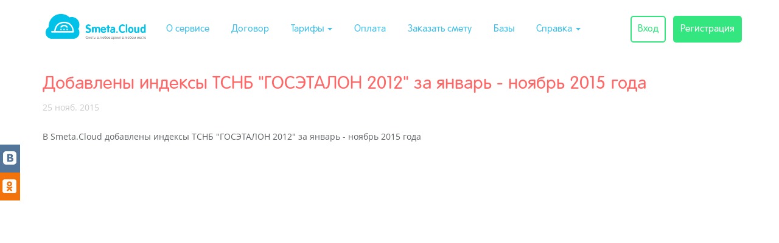

--- FILE ---
content_type: text/html; charset=UTF-8
request_url: https://cloud.smeta.ru/news/doc/10618/
body_size: 13414
content:
<!DOCTYPE html>
<html lang="en">
<head>
    <meta charset="utf-8"/>
    <meta name="viewport" content="width=550"/>
    <link rel="stylesheet" type="text/css" href="https://obs.smeta.ru/mfe/stroysoft-id/styles.css" />
<title>Составление смет онлайн со Smeta.Cloud - сервис для сметчиков на фрилансе и в офисе. Составляйте сметы, покупайте в СНБ (сметно-нормативные базы) только нужные позиции, подготавливайте сметную документацию</title>
<meta name="keywords" content="сметы, сметная документация, Smeta.RU, Смета.ру, составление смет, сметная программа, сметчик"/>
<meta name="description" content="Составление смет онлайн со Smeta.Cloud - сервис для сметчиков на фрилансе и в офисе. Составляйте сметы, покупайте в СНБ (сметно-нормативные базы) только нужные позиции, подготавливайте сметную документацию"/>
    <meta name="author" content="Smeta.Cloud"/>
    <link href="/css/fonts.css" rel="stylesheet" />
    <!--[if lte IE 6]>
    <meta http-equiv="refresh" content="0; url=/ie6.html" />
    <script type="text/javascript">
        /* <![CDATA[ */
        window.top.location = '/ie6.html';
        /* ]]> */
        </script>
        <![endif]-->
    <link href="/css/bootstrap.3.3.7/css/bootstrap.css" rel="stylesheet" media="screen">
    <link href="/css/ext_v4.css" rel="stylesheet">
    
    <!-- Le fav and touch icons -->
    <link rel="apple-touch-icon-precomposed" sizes="144x144" href="/img/144.png">
    <link rel="apple-touch-icon-precomposed" sizes="114x114" href="/img/114.png">
    <link rel="apple-touch-icon-precomposed" sizes="72x72" href="/img/72.png">
    <link rel="apple-touch-icon-precomposed" href="/img/57.png">
    <link rel="shortcut icon" href="/favicon.ico" >

    <script src="/js/jquery-1.11.0.min.js"></script>
    <script src="/js/jquery-migrate-1.2.1.js"></script>
    <script src="/js/jquery.scrollto.js"></script>
    <script type="text/javascript" src="/css/bootstrap.3.3.7/js/bootstrap.js"></script>
    <script type="text/javascript" src="/js/scrolltopcontrol.js"></script>
    <script type="text/javascript" src="/js/promo1.js"></script>
    <script type="text/javascript" src="/js/cookie.js"></script>
        <script type="text/javascript" src="/js/publicsocials.js"></script>


		
</head>
<body>
<!-- Yandex.Metrika counter --><script type="text/javascript">(function (d, w, c) { (w[c] = w[c] || []).push(function() { try { w.yaCounter24169153 = new Ya.Metrika({id:24169153, webvisor:true, clickmap:true, trackLinks:true, accurateTrackBounce:true}); } catch(e) { } }); var n = d.getElementsByTagName("script")[0], s = d.createElement("script"), f = function () { n.parentNode.insertBefore(s, n); }; s.type = "text/javascript"; s.async = true; s.src = (d.location.protocol == "https:" ? "https:" : "http:") + "//mc.yandex.ru/metrika/watch.js"; if (w.opera == "[object Opera]") { d.addEventListener("DOMContentLoaded", f, false); } else { f(); } })(document, window, "yandex_metrika_callbacks");</script><noscript><div><img src="//mc.yandex.ru/watch/24169153" style="position:absolute; left:-9999px;" alt="" /></div></noscript><!-- /Yandex.Metrika counter -->


<script src="https://obs.smeta.ru/mfe/stroysoft-id/polyfills.js" type="module"></script>
<script src="https://obs.smeta.ru/mfe/stroysoft-id/main.js" type="module"></script>

<div id="publics" class="hidden-xs hidden-sm hidden-md">
    <div id="bigbutton" style="display:none;" onclick="publicstable();"></div>
    <div id="publicstable" "="">
    <table><tbody>
<!-- <tr><td id="td_fb" title="вступить в сообщество" onmouseout="unpublicstable('#td_fb')" onmouseover="publicstable('#td_fb')" onclick="hreftopublic('https://www.facebook.com/SmetaCloud')" style="left: 0px;"></td></tr>-->
        <tr><td id="td_vk" title="вступить в сообщество" onmouseout="unpublicstable('#td_vk')" onmouseover="publicstable('#td_vk')" onclick="hreftopublic('http://vk.com/smetacloud')"></td></tr>
        <tr><td id="td_od" title="вступить в сообщество" onmouseout="unpublicstable('#td_od')" onmouseover="publicstable('#td_od')" onclick="hreftopublic('https://ok.ru/group/54587453407263')" style="left: 0px;"></td></tr>
<!--        <tr><td id="td_g" title="вступить в сообщество" onmouseout="unpublicstable('#td_g')" onmouseover="publicstable('#td_g')" onclick="hreftopublic('https://plus.google.com/105731269375564796162/posts')"></td></tr>-->
        </tbody></table>
</div>
</div>

<nav class="navbar navbar-cloud navbar-fixed-top">

    
    
    <div class="container">
        <div class="navbar-header">

            
            <button  class="navbar-toggle collapsed" data-toggle="collapse" data-target="#navbar-top" aria-expanded="false">
                <span class="sr-only">Toggle navigation</span>
                <i class="fa fa-bars" aria-hidden="true"></i>
            </button>


<!--//
            <a class="navbar-brand hidden-xs hidden-sm hidden-md" href="/" style="margin-left:5px;"><img src="/images/_n_logo.png" class="img-responsive" border="0" alt="Smeta.Cloud" /></a>
            <a class="navbar-brand hidden-lg" href="/"><img src="/images/_n_logo.png" class="img-responsive" border="0" alt="Smeta.Cloud" /></a>
//!-->

            <a class="navbar-brand hidden-xs hidden-sm hidden-md" href="/" style="margin-left:5px;"><img src="/images/n_logo.png" class="img-responsive" border="0" alt="Smeta.Cloud" /></a>
            <a class="navbar-brand hidden-lg" href="/"><img src="/images/n_logo.png" class="img-responsive" border="0" alt="Smeta.Cloud" /></a>

        </div>

        <div id="navbar-top" class="collapse navbar-collapse">

            <ul class="nav navbar-nav navbar-menu">
                <li class=""><a href="/about">О&nbsp;сервисе</a></li>
                <li class=""><a href="/agreement">Договор</a></li>
                <li class="dropdown ">
                    <!--//  <img src="/promo/rosa/icon-8.png" style="position:absolute; top:0px; left:0px; z-index:4;"/> //-->
                    <a class="dropdown-toggle " data-toggle="dropdown" href="#">Тарифы <b class="caret"></b></a>
                    <ul class="dropdown-menu">
                        <li><a href="/about/tariff">Текущий тариф</a></li>
                        <li><a href="/about/package" >Пакетные предложения</a></li>
                        <!--//  <li><a href="/about/packagerosa">Праздничные пакетные предложения</a></li> //-->
                    </ul>
                </li>
                <li class=""><a href="/about/cost">Оплата</a></li>
                <li class=""><a href="/development">Заказать смету</a></li>
                <li class=""><a href="/about/bases">Базы</a></li>
                <li class="dropdown">

                    <a class="dropdown-toggle" data-toggle="dropdown" href="#">Справка <b class="caret"></b></a>
                    <ul class="dropdown-menu">
                        <li><a href="/help/">Вопросы и ответы</a></li>
                        <li><a href="/promo/local">Быстрый старт</a></li>
                        <li><a href="/help/videos/">Видеоуроки</a></li>
                        <li><a href="http://help11.smeta.ru/" target="_blank">Справка по программе</a></li>
                    </ul>
                </li>
            </ul>



                            <ul class="nav navbar-nav navbar-menu navbar-right">
                    <li><a href="/site/login" class="top-enter">Вход</a></li>
                    <li><a href="/site/register" class="top-register">Регистрация</a></li>
                </ul>
                    </div>

    </div>
</nav>
<div class="container spacer-stripe">&nbsp;</div>
<div class="container spacer-admin">&nbsp;</div>
<div class="container page-content">

    <div class="row">
        <div class="col-xs-12 content">
            <h1>Добавлены индексы ТСНБ "ГОСЭТАЛОН 2012" за январь - ноябрь 2015 года</h1>
<span class="gray">25 нояб. 2015</span> 
<br><br>
  <p>В Smeta.Cloud добавлены индексы ТСНБ "ГОСЭТАЛОН 2012" за январь - ноябрь 2015 года</p>
        </div>
    </div>

</div>


<!-- НАЧАЛО БЛОКА ОБРАТНЫЙ ЗВОНОК -->
<!-- КОНЕЦ БЛОКА ОБРАТНЫЙ ЗВОНОК -->

<div class="container-fluid footer-block" id="#footer">
    
    <div class="container">
        <div class="row-fluid">
            <div class="col-xs-12 col-lg-6">
                <ul class="nav nav-pills">
                    <li><a href="/about">О&nbsp;сервисе</a></li>
                    <li><a href="/agreement">Договор</a></li>
                    <li><a href="/about/tariff">Тарифы</a></li>
                    <li><a href="/about/cost">Оплата</a></li>
                    <li><a href="/about/bases">Базы</a></li>
                    <li><a href="/help/">Справка</a></li>
                    <li><a target="_blank" href="http://www.smeta.ru">Smeta.RU</a></li>
                </ul>
            </div>
            <div class="col-xs-12 col-lg-4 text-center logos">
                <img src="/upload/card-mir.png">
                <img src="/upload/card-visa.png">
                <img src="/upload/card-mastercard.png">
            </div>
            <div class="col-xs-12 col-lg-2 text-right"><p style="padding-top:5px;"> <a href="/about/contact">Контакты</a>&nbsp;|&nbsp;&copy;2026&nbsp;<span class="red">ООО&nbsp;"Учет&nbsp;и&nbsp;право"</span></p></div>
        </div>

    </div>
</div>




<script src="/css/bootstrap.3.3.7/js/bootstrap.js"></script>
<script src="/js/scrolltopcontrol.js" defer></script>
<script src="/js/promo1.js" defer></script>
<script src="/js/publicsocials.js" defer></script>

<script>
    $(document).ready(function() {

        $('.navbar .dropdown').hover(function() {
            $(this).find('.dropdown-menu').first().stop(true, true).slideDown(150);
        }, function() {
            $(this).find('.dropdown-menu').first().stop(true, true).slideUp(105)
        });

        $(window).scroll(function() {
            if ($(document).scrollTop() > 40) {
                $('.navbar-cloud').addClass('navbar-shadow');
            } else {
                $('.navbar-cloud').removeClass('navbar-shadow');
            }
        });
    });
</script>

<!-- CLOUD LIVETEX CODE {literal} -->
<script defer>
/*     window['liv'+'e'+'Te'+'x'] = true,
        window['liv'+'e'+'Tex'+'ID'] = 137924,
        window['li'+'v'+'eT'+'e'+'x'+'_obje'+'ct'] = true;
    (function() {
        var t = document['create'+'Ele'+'men'+'t']('script');
        t.type ='text/javascript';
        t.async = true;
        t.src = '//cs15.livet'+'ex.ru/js'+'/clie'+'nt.js';
        var c = document['ge'+'tEle'+'ment'+'s'+'ByTagNa'+'me']('script')[0];
        if ( c ) c['par'+'en'+'tNo'+'de']['inse'+'rtBefo'+'re'](t, c);
        else document['docu'+'mentEl'+'ement']['fir'+'st'+'Ch'+'il'+'d']['appen'+'dCh'+'il'+'d'](t);
    })(); */
</script>
<!-- CLOUD LIVETEX CODE {/literal} -->

<!-- BEGIN JIVOSITE CODE {literal} -->
<script type='text/javascript'>
    (function(){ var widget_id = 'xULEOodX3D';
        var s = document.createElement('script'); s.type = 'text/javascript'; s.async = true; s.src = '//code.jivosite.com/script/widget/'+widget_id; var ss = document.getElementsByTagName('script')[0]; ss.parentNode.insertBefore(s, ss);})();</script>
<!-- {/literal} END JIVOSITE CODE -->


<!-- GoogleAnalytics //--><script>
	var _gaq = _gaq || [];
	_gaq.push(['_setAccount', 'UA-3863244-10']);
	_gaq.push(['_trackPageview']);

	(function() {
		var ga = document.createElement('script'); ga.type = 'text/javascript'; ga.async = true;
		ga.src = ('https:' == document.location.protocol ? 'https://ssl' : 'http://www') + '.google-analytics.com/ga.js';
		var s = document.getElementsByTagName('script')[0]; s.parentNode.insertBefore(ga, s);
	})();
</script>
<!-- Yandex.Metrika counter --><script>(function (d, w, c) { (w[c] = w[c] || []).push(function() { try { w.yaCounter24169153 = new Ya.Metrika({id:24169153, webvisor:true, clickmap:true, trackLinks:true, accurateTrackBounce:true}); } catch(e) { } }); var n = d.getElementsByTagName("script")[0], s = d.createElement("script"), f = function () { n.parentNode.insertBefore(s, n); }; s.type = "text/javascript"; s.async = true; s.src = (d.location.protocol == "https:" ? "https:" : "http:") + "//mc.yandex.ru/metrika/watch.js"; if (w.opera == "[object Opera]") { d.addEventListener("DOMContentLoaded", f, false); } else { f(); } })(document, window, "yandex_metrika_callbacks");</script><noscript><div><img src="//mc.yandex.ru/watch/24169153" style="position:absolute; left:-9999px;" alt="" /></div></noscript><!-- /Yandex.Metrika counter -->

</body>
</html>
     
   